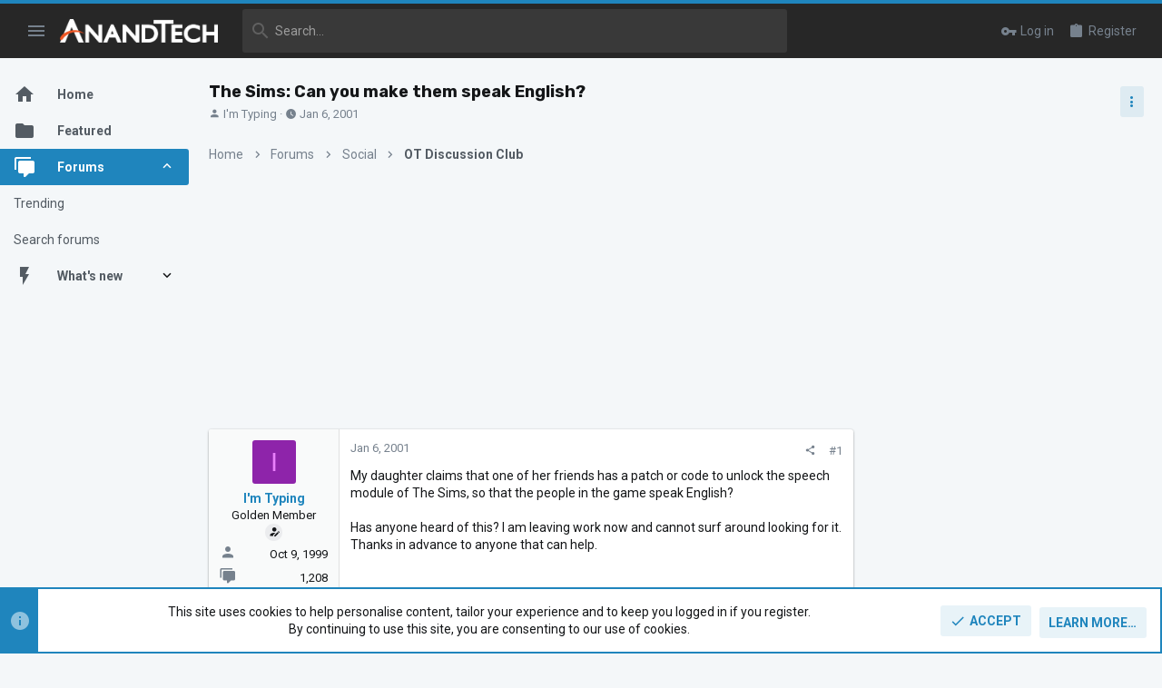

--- FILE ---
content_type: application/x-javascript
request_url: https://assets.purch.com/creative-templates/latest/js/membership/OneSignal/LoadOneSignal.js
body_size: 2089
content:
/* 
<link rel="manifest" href="/manifest.json" />
<script src="https://cdn.onesignal.com/sdks/OneSignalSDK.js" async ></script> 
<script id="onesignal_tag" data-app-id-http="${PAGE_DOMAIN:ONESIGNAL_ID}" data-app-id-https="${PAGE_DOMAIN:ONESIGNAL_HTTPS_ID}" src="https://dev.assets.purch.com/creative-templates/feature-memb-1337-746/js/membership/OneSignal/LoadOneSignal.js" ></script>
*/
var OneSignal = OneSignal || [];
var one_signal_start=new Date().getTime();
var popover_allowed=false;
var gtmdl = window.gtmDataLayer || window.dataLayer || [];
var onesignal_tag = document.getElementById('onesignal_tag');
var appIdHttp = onesignal_tag.getAttribute("data-app-id-http");
var appIdHttps = onesignal_tag.getAttribute("data-app-id-https");

function get_notification_label(label){
    var new_label = window.location.href.split(":")[0];
    if(popover_allowed){ new_label += " - popover"; }

    return (new_label+" - "+label);
}

function get_notification_time(){
    return ((new Date().getTime())-one_signal_start);
}

//gtmdl.push({"event":"onesignal_on_page", "action":"onesignal_on_page", "label":get_notification_label("loaded"), "value":get_notification_time()});

function getPageCategory(){
    if (typeof(Purch)!=='undefined' && typeof(Purch.Omniture)!=='undefined' && typeof(Purch.Omniture.params)!=='undefined' && typeof(Purch.Omniture.params.eVar2)!=='undefined' && typeof(Purch.Omniture.params.eVar2)==='string' ) {
        return Purch.Omniture.params.eVar2.toLowerCase();
    } else if (typeof(BOM)!=='undefined' && typeof(BOM.Omniture)!=='undefined' && typeof(BOM.Omniture.params)!=='undefined' && typeof(BOM.Omniture.params.eVar2)!=='undefined' && typeof(BOM.Omniture.params.eVar2)==='string' ) {
        return BOM.Omniture.params.eVar2.toLowerCase();
    } else if (typeof(tmntag)!=='undefined' && typeof(tmntag.g)!=='undefined' && typeof(tmntag.g.ccat1)!=='undefined' && typeof(tmntag.g.ccat1)==='string' ) {
        return tmntag.g.ccat1.toLowerCase();
    } else if (typeof(ccat)!=='undefined' && typeof(ccat)==='string' ) {
        return ccat.toLowerCase();
    } else if (typeof(dfp_config)!=='undefined' && typeof(dfp_config.vertical)!=='undefined' && typeof(dfp_config.vertical)==='string' && dfp_config.vertical!=='') {
        if (dfp_config.vertical.includes(',')) {
            return dfp_config.vertical.split(',')[0].toLowerCase();
        } else {
            return dfp_config.vertical.toLowerCase();
        }
    }
    return undefined;
}

function getPageTags(){
    if (typeof(Purch)!=='undefined' && typeof(Purch.Omniture)!=='undefined' && typeof(Purch.Omniture.params)!=='undefined' && Purch.Omniture.params.prop34) {
        return Purch.Omniture.params.prop34.toLowerCase();
    }
    return null;
}

function isUserCategorySet(){
    return OneSignal.getTags().then(function(tags) {
        if(tags && tags.category!==undefined){ return true; }
            
        return false;
    });
}

function updateUserPageViewCount(){
    OneSignal.getTags().then(function(tags) {
        var count=1;
        if(tags && tags.page_view_count!==undefined){
            count=tags.page_view_count;}
        OneSignal.sendTags({
            page_view_count: count
        });
    });
}

function updateUserTags(){
    var category=getPageCategory();
    if(category!==undefined){
        isUserCategorySet().then(function(category_set){
            if(!category_set){
                OneSignal.sendTags({
                    category: category
                });
            }
        });
        OneSignal.sendTags({
            last_viewed_category: category,
            last_view_time:new Date().getTime()
        });
    }
}

var onesignal_user_metadata;

function getUserMetaData(){
    console.log("OneSignal: Getting User Metadata");
    return OneSignal.getTags().then(function(tags) {
        if(tags && tags.user_metadata!==undefined){
            onesignal_user_metadata=JSON.parse(tags.user_metadata);
        }else{
            onesignal_user_metadata={};}
    });
}

function updateUserMetaData(){
    console.log("OneSignal: Updating User Metadata");
    OneSignal.sendTags({
        user_metadata: JSON.stringify(onesignal_user_metadata)
    });
}

function process_onesignal_id(one_id) {
    console.log("OneSignal User ID:", one_id);
    var cookies = document.cookie;
    if (!/oidProced=1/.test(cookies)) {
        var d = new Date();
        d.setTime(d.getTime() + (365*24*60*60*1000));
        document.cookie = "oidProced=1;expires=" + d.toUTCString() + ";path=/";
        var httpRequest = new XMLHttpRequest();
        httpRequest.open('GET', 'onesignal-gus');
        httpRequest.setRequestHeader('oneid', one_id);
        httpRequest.send();
    }
}

function updateOneSignalUser(shouldUpdate) {
    if (shouldUpdate) {
        updateUserTags();
        updateUserPageViewCount();
        OneSignal.getUserId().then(process_onesignal_id);
    }
}

function updateCategoryCount(){
    console.log("OneSignal: Updating Category Counts");
    if(onesignal_user_metadata.categories===undefined){
        onesignal_user_metadata.categories={};}
    var category=getPageCategory();
    if(category!==undefined){
        if(onesignal_user_metadata.categories[category]===undefined){
            onesignal_user_metadata.categories[category]=1;
        }else{
            onesignal_user_metadata.categories[category]+=1;}
    }
    updateUserMetaData();
}

OneSignal.push(function() {
    if (OneSignal.isPushNotificationsSupported()) {
        updateUserTags();
        updateUserPageViewCount();
        getUserMetaData().then(function(){updateCategoryCount();});
        //gtmdl.push({"event":"onesignal_notifications_supported", "action":"push_notification_support", "label":get_notification_label("supported"), "value": get_notification_time()});
    }else{
        //gtmdl.push({"event":"onesignal_notifications_supported", "action":"push_notification_support", "label":get_notification_label("unsupported"), "value": get_notification_time()});
    }


    if(window.location.href.split(":")[0] === 'https'){
        console.log('Onesignal:HTTPS init');
        OneSignal.init({
            appId: appIdHttps,
            requiresUserPrivacyConsent: false,
            autoRegister: false,
            persistNotification: false
        });
        if (!/onesignal_shown=1/.test(document.cookie)){
            OneSignal.registerForPushNotifications();
            var d = new Date();
            d.setTime(d.getTime() + (3*24*60*60*1000));
            document.cookie = "onesignal_shown=1;expires=" + d.toUTCString() + ";path=/";
        }
    }
    else{
        console.log('Onesignal:HTTP init');
        OneSignal.init({
            appId: appIdHttp,
            requiresUserPrivacyConsent: false,
            autoRegister: false,
            persistNotification: false
        });
        OneSignal.showHttpPrompt({force: false});
    }

    OneSignal.isPushNotificationsEnabled().then(function(isEnabled) {
        //gtmdl.push({"event":"onesignal_current_notifications", "action":"current_subscription_status", "label": get_notification_label(isEnabled), "value": get_notification_time()} );
    });

    OneSignal.getNotificationPermission(function(permission) {
        //gtmdl.push({"event":"onesignal_current_permission", "action":"browser_permission", "label": get_notification_label(permission), "value": get_notification_time()});
    });

    OneSignal.on('popupLoad', function () {
        gtmdl.push({"event":"onesignal_popup_load", "action":"impression", "label":get_notification_label("popup"), "value": get_notification_time()});
    });

    OneSignal.on('popupClose', function () {
        gtmdl.push({"event":"onesignal_popup_close", "action":"close", "label":get_notification_label("popup"), "value": get_notification_time()});
    });

    OneSignal.on('popoverShown', function () {
        gtmdl.push({"event":"onesignal_popover_shown", "action":"impression", "label":get_notification_label("popover"), "value": get_notification_time()});
    });

    OneSignal.on('permissionPromptDisplay', function (permissionChange) {
        gtmdl.push({"event":"onesignal_permission_prompt_display", "action":"native_permission_prompt", "label":get_notification_label("display"), "value": get_notification_time()});
    });

    OneSignal.on('popoverAllowClick', function () {
        gtmdl.push({"event":"onesignal_popover_allowed", "action":"allow", "label":get_notification_label("popover"), "value": get_notification_time()});
        popover_allowed=true;
    });

    OneSignal.on('popoverCancelClick', function () {
        gtmdl.push({"event":"onesignal_popover_cancelled", "action":"deny", "label":get_notification_label("popover"), "value": get_notification_time()});
    });

    OneSignal.on('popoverClosed', function () {
        gtmdl.push({"event":"onesignal_popover_closed", "action":"close", "label":get_notification_label("popover"), "value": get_notification_time()});
    });

    OneSignal.on('customPromptClick', function(promptClick) {
        var gtmdl = window.gtmDataLayer ||  window.dataLayer || [];
        if(promptClick.result==='denied'){
            gtmdl.push({"event":"onesignal_prompt_clicked", "action":"deny", "label":get_notification_label("custom_prompt"), "value": get_notification_time()});
        }
        else if(promptClick.result==='granted'){
            gtmdl.push({"event":"onesignal_prompt_clicked", "action":"allow", "label":get_notification_label("custom_prompt"), "value": get_notification_time()});
        }
        else{
            gtmdl.push({"event":"onesignal_prompt_clicked", "action":"custom_prompt_clicked", "label":get_notification_label("unhandled "+promptClick.result), "value": get_notification_time()});
        }
    });

    OneSignal.on('notificationPermissionChange', function(permissionChange) {
        var gtmdl = window.gtmDataLayer ||  window.dataLayer || [];
        gtmdl.push({"event":"onesignal_permission_changed", "action":"native_permission_prompt", "label":get_notification_label(permissionChange.to), "value": get_notification_time()});
    });

    OneSignal.on('subscriptionChange', function (isSubscribed) {
        var gtmdl = window.gtmDataLayer ||  window.dataLayer || [];
        gtmdl.push({"event":"onesignal_subsciption_changed",  "action":"subsciption_changed", "label": get_notification_label(isSubscribed), "value": get_notification_time()});
        updateOneSignalUser(isSubscribed);
    });
});